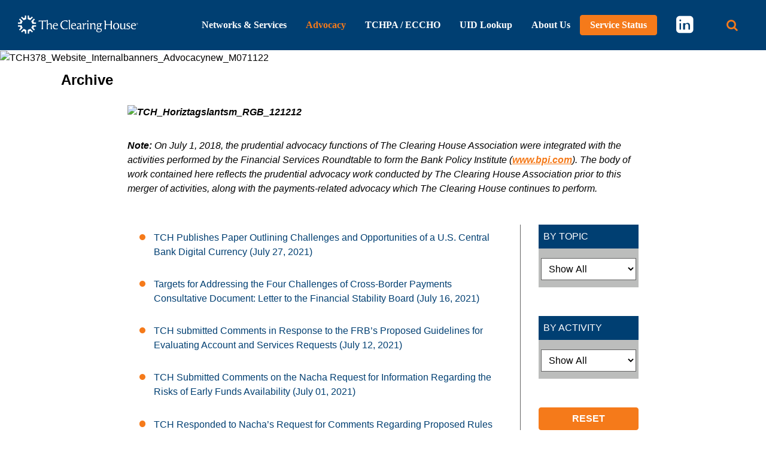

--- FILE ---
content_type: text/html; charset=utf-8
request_url: https://www.theclearinghouse.org/advocacy/Library?page=10
body_size: 40926
content:


<!DOCTYPE html>
<html lang="en">
<head>
    <meta charset="utf-8" />

        <title>Archive | The Clearing House</title>


    <link rel="shortcut icon" href="/assets/tch/icons/favicon.ico" sizes="32x32" />
    
    
    <link rel="canonical" href="https://www.theclearinghouse.org/advocacy/Library" />

    <meta name="viewport" content="width=device-width, initial-scale=1.0" />
    <meta http-equiv="X-UA-Compatible" content="IE=edge,chrome=1" />

    <meta property="og:type" content="website">

        <meta property="og:title" content="Archive | The Clearing House">

        <meta property="og:url" content="https://www.theclearinghouse.org/advocacy/Library">



    
<link href="/bundles/TCH-styles?v=g3JV-2HWe7GW4kgSEh8qpXjx7JU3hMtzwwAN22sQDUM1" rel="stylesheet"/>

<!-- test -->
<!--[if lte IE 9]>

    <script src="~/assets/tch/js/rem.min.js"></script>
    <script src="~/assets/tch/js/html5shiv.min.js"></script>

<![endif]-->
<!--[if lte IE 8]>

    <link rel="stylesheet" href="~/assets/tch/css/ie8styles.css" />
    <script src="~/assets/tch/js/ie8polyfills.js"></script>

<![endif]-->
<!--[if lte IE 7]>

    <script src="~/assets/tch/js/ie7polyfills.js"></script>

<![endif]-->
<!-- Google tag (gtag.js) -->
<script async src="https://www.googletagmanager.com/gtag/js?id=G-J4RJN8N60Z"></script>
<script>
    window.dataLayer = window.dataLayer || [];
    function gtag() { dataLayer.push(arguments); }
    gtag('js', new Date());

    gtag('config', 'G-J4RJN8N60Z');
</script>

    
    
    
    


    
</head>
<body>
    <a href="#main" id="skip-to-main" title="Skip to Main Content" tabindex="0">Skip to Main Content</a>

    <div id="lightbox" class="modal fade" tabindex="-1" role="dialog" aria-hidden="true">
        <div class="modal-dialog">
            <button type="button" class="close hidden" data-dismiss="modal" aria-label="Close" aria-hidden="true">&times;</button>
            <div class="modal-content">
                <div class="modal-body">
                    <img src="" alt="" />
                </div>
            </div>
        </div>
    </div>

    <div class="modal fade" id="popupLinkModal" style="z-index: 2000;" tabindex="-1" role="dialog" aria-labelledby="popupLinkModalLabel" aria-hidden="true">
        <div class="modal-dialog" role="document" style="max-width: 85%;margin:auto;margin-top: 70px;">
            <div class="modal-content">
                <div class="modal-header">
                    <button type="button" class="close" data-dismiss="modal" aria-label="Close">
                        <span aria-hidden="true">&times;</span>
                    </button>
                </div>
                <iframe class=""></iframe>
            </div>
        </div>
    </div>

    <div class="modal fade" id="modal-login" tabindex="-1" role="dialog"  aria-hidden="true">
    <div class="modal-lg modal-dialog" role="document">
        <div class="modal-content bg-light">
            <header class="modal-header">
                <h1 class="modal-title" id="modalLoginLabel">The Clearing House Payments Authority (TCHPA) <span class="sr-only">Sign In</span></h1>
                <button type="button" class="close" data-dismiss="modal" aira-label="Close"><span aria-hidden="true">&times;</span></button>
            </header>
            <section class="modal-body">
                <h1 class="sr-only">TCHPA Login</h1>
                <div class="container-fluid">
                    <div class="row">
                        <section class="col-12 col-md-5">
                            <h1 class="text-primary font-weight-bold">Sign In</h1>
<form accept-charset="UTF-8" action="/advocacy/Library" method="post" role="form"><input name="__RequestVerificationToken" type="hidden" value="W2b5W9LBAJiA-lIHT_unESvXMHlZuFk5jriy7awPIwLP91Ln4Vpj0UgrNxMmgRho4JUweVyTlrHVXcAaF2HL7KDnxQrt6YqzxCLjctIg3pk1" /><input id="scController" name="scController" type="hidden" value="Accounts" /><input id="scAction" name="scAction" type="hidden" value="LoginValidation" />                                <div>
                                    <input class="length-req-control" id="MinimumPasswordLength" name="MinimumPasswordLength" type="hidden" value="8" />
                                    <input class="referrer-control" id="Referrer" name="Referrer" type="hidden" value="https://www.theclearinghouse.org/advocacy/Library?page=10" />

                                    <div class="email form-group">
                                        <label for="EmailAddress">Email Address</label>
                                        <br />
                                        <input class="form-control email-control text-box single-line" id="EmailAddress" name="EmailAddress" placeholder="Email Address" required="required" type="email" value="" />
                                        
                                    </div>
                                    <div class="password form-group">
                                        <label for="Password">Password</label>
                                        <br />
                                        <div style="display:flex;align-items:center"><input class="form-control password-control" id="password" name="Password" placeholder="Password" required="required" type="password" /><i class="fa fa-eye-slash" id="togglePassword" style="margin-left:-30px;cursor:pointer;"></i></div>
                                        
                                    </div>
                                    <div class="submit form-group">
                                        <button id="btnModalLoginSubmit" class="btn orange-button text-uppercase px-5" name="submit-modal-login" style="position: relative;">
                                            <span id="btnModalLoginSubmitText" class="login-submit-text">Sign In</span>
                                            <img id="modalLoginLoading" alt="Loading indicator icon" src="/assets/tch/icons/gear-white.png" class="hidden login-loading" style="position: absolute;right: 0.6rem;top:0.4rem;width: 1.5rem;animation: rotation 8s linear infinite;filter: opacity(0.8);" />
                                        </button>
                                    </div>
                                    <p id="modalLoginValidationSummary" class="hidden login-validation-summary" style="color: red;"></p>
                                    <div class="recover form-group">
                                        <p class="mb-0">Forgot your password?  <a class="orange-link font-italic font-weight-bold" href="/account/reset-password">Click Here</a></p> 
                                    </div>
                                </div>
</form>                        </section>
                        <div class="d-none d-lg-block col-md-1 modal-login-or">
                            <div>OR</div>
                        </div>
                        <section class="col-12 col-md-5 offset-md-1 modal-register">
                            <h1 class="text-primary font-weight-bold">Create an Account</h1>
                            <p>Don't have an account?  You'll need one to register for courses, purchase publications and view members-only resources.</p>
                            <a class="btn orange-button text-uppercase" href="/account/create">Get Started</a>
                        </section>
                    </div>
                    <div class="row modal-login-support">
                        <div class="col-12 my-2">
                            <section class="bg-gray-lighter p-3">
                                <h1 class="text-primary font-weight-bold">Need Help?</h1>
                                <p class="mb-0">If you have tried resetting your password and are still having trouble, please contact The Clearing House support team at <a href="tel:1-800-875-2242">800-875-2242</a>, extension 5.</p>
                            </section>
                        </div>
                    </div>
                </div>
            </section>
            <footer class="modal-footer">
                <button type="button" class="btn orange-outline-button text-uppercase" data-dismiss="modal">&times; Close</button>
            </footer>
        </div>
    </div>
</div>
<script language="javascript">
    const togglePassword = document.querySelector('#togglePassword');
    const password = document.querySelector('#password');

    togglePassword.addEventListener('click', function (e) {
        const type = password.getAttribute('type') === 'password' ? 'text' : 'password';
        password.setAttribute('type', type);
        this.classList.toggle('fa-eye');
        this.classList.toggle('fa-eye-slash');
    });
</script>

    <div class="page-container container-fluid ">
        <header class="header" role="banner">
            <div class="row header-background">
                <h1 class="sr-only">The Clearing House Site Header</h1>
                <div class="col-12 header-utility-navigation tch-navigation">
                    





<nav class="navbar primary-navbar navbar-expand-lg d-flex py-0 px-0 p-lg-0">
    <a class="navbar-brand" href="/"><img class="company-image static-logo" src="/assets/tch/images/logo/tch-logo-white.png" alt="The Clearing House Logo" /></a>

    
    <div class="d-flex mobile-search-buttons">
        <button type="button" class="d-lg-none showSearchBarButton btn ml-1 ml-md-2 initializeUponLoad" aria-label="Search button" title="Search button">
            <i class="fa fa-search" aria-hidden="true"></i>
            <span style="display:none;">Search</span>
        </button>

        <button class="navbar-toggler white-toggler nav-toggle" type="button" data-toggle="collapse" data-target="#navigation-utility" aria-controls="navigation-utility" aria-expanded="false" aria-label="Toggle Utility Navigation">
            <i class="fa fa-bars" aria-hidden="true"></i>
        </button>
    </div>

    <div id="navigation-utility" class="collapse navbar-collapse tch-navigation" role="navigation">
        <h1 class="sr-only">Main Utility Navigation</h1>
        <ul class="nav navbar-nav primary navbar-light">
        <li class="nav-item nav-item dropdown">
                    <a href="#" class="nav-link depth-0 dropdown-toggle py-1 mb-0 px-lg-2 px-xxl-3 " data-toggle="dropdown" role="button" aria-haspopup="true" aria-expanded="false">Networks &amp; Services</a>
                    <ul class="dropdown-menu">
        <li class="nav-item ">
        <h2 class="mb-0">
            <a href="/payment-systems" class="py-0 px-lg-2 px-xxl-3 dropdown-item nav-link depth-1" >About Payments</a>
        </h2>
        </li>
        <li class="nav-item dropdown-submenu">
                    <a href="#" class="nav-link dropdown-item depth-1 dropdown-toggle py-1 mb-0 px-lg-2 px-xxl-3 " data-toggle="dropdown" role="button" aria-haspopup="true" aria-expanded="false">Networks</a>
                    <ul class="dropdown-menu">
        <li class="nav-item ">
        <h2 class="mb-0">
            <a href="/payment-systems/ACH" class="py-0 px-lg-2 px-xxl-3 dropdown-item nav-link depth-2" >ACH</a>
        </h2>
        </li>
        <li class="nav-item ">
        <h2 class="mb-0">
            <a href="/payment-systems/CHIPS" class="py-0 px-lg-2 px-xxl-3 dropdown-item nav-link depth-2" >CHIPS</a>
        </h2>
        </li>
        <li class="nav-item ">
        <h2 class="mb-0">
            <a href="/payment-systems/image-exchange" class="py-0 px-lg-2 px-xxl-3 dropdown-item nav-link depth-2" >Image Exchange</a>
        </h2>
        </li>
        <li class="nav-item ">
        <h2 class="mb-0">
            <a href="/payment-systems/rtp" class="py-0 px-lg-2 px-xxl-3 dropdown-item nav-link depth-2" >RTP</a>
        </h2>
        </li>
                    </ul>
        </li>
        <li class="nav-item dropdown-submenu">
                    <a href="#" class="nav-link dropdown-item depth-1 dropdown-toggle py-1 mb-0 px-lg-2 px-xxl-3 " data-toggle="dropdown" role="button" aria-haspopup="true" aria-expanded="false">Services</a>
                    <ul class="dropdown-menu">
        <li class="nav-item ">
        <h2 class="mb-0">
            <a href="/uid-lookup" class="py-0 px-lg-2 px-xxl-3 dropdown-item nav-link depth-2" >UID  Lookup</a>
        </h2>
        </li>
        <li class="nav-item ">
        <h2 class="mb-0">
            <a href="/payment-systems/TCH-Token-Exchange" class="py-0 px-lg-2 px-xxl-3 dropdown-item nav-link depth-2" >TCH Token Service</a>
        </h2>
        </li>
                    </ul>
        </li>
                    </ul>
        </li>
        <li class="nav-item nav-item dropdown">
                    <a href="#" class="nav-link depth-0 dropdown-toggle py-1 mb-0 px-lg-2 px-xxl-3 active" data-toggle="dropdown" role="button" aria-haspopup="true" aria-expanded="false">Advocacy</a>
                    <ul class="dropdown-menu">
        <li class="nav-item ">
        <h2 class="mb-0">
            <a href="/advocacy/Issues" class="py-0 px-lg-2 px-xxl-3 dropdown-item nav-link depth-1" >Recent Activities</a>
        </h2>
        </li>
        <li class="nav-item ">
        <h2 class="mb-0">
            <a href="/advocacy/Library" class="py-0 px-lg-2 px-xxl-3 active dropdown-item nav-link depth-1" >Archive</a>
        </h2>
        </li>
                    </ul>
        </li>
        <li class="nav-item nav-item dropdown">
                    <a href="#" class="nav-link depth-0 dropdown-toggle py-1 mb-0 px-lg-2 px-xxl-3 " data-toggle="dropdown" role="button" aria-haspopup="true" aria-expanded="false">TCHPA / ECCHO</a>
                    <ul class="dropdown-menu">
        <li class="nav-item dropdown-submenu">
                    <a href="#" class="nav-link dropdown-item depth-1 dropdown-toggle py-1 mb-0 px-lg-2 px-xxl-3 " data-toggle="dropdown" role="button" aria-haspopup="true" aria-expanded="false">TCHPA</a>
                    <ul class="dropdown-menu">
        <li class="nav-item ">
        <h2 class="mb-0">
            <a href="/payments-services" class="py-0 px-lg-2 px-xxl-3 dropdown-item nav-link depth-2" >TCHPA Home</a>
        </h2>
        </li>
        <li class="nav-item ">
        <h2 class="mb-0">
            <a href="" class="py-0 px-lg-2 px-xxl-3 dropdown-item nav-link depth-2" ></a>
        </h2>
        </li>
        <li class="nav-item ">
        <h2 class="mb-0">
            <a href="/payments-services/tchpa-membership" class="py-0 px-lg-2 px-xxl-3 dropdown-item nav-link depth-2" >TCHPA Membership</a>
        </h2>
        </li>
        <li class="nav-item ">
        <h2 class="mb-0">
            <a href="/payments-services/education" class="py-0 px-lg-2 px-xxl-3 dropdown-item nav-link depth-2" >Payments Education</a>
        </h2>
        </li>
        <li class="nav-item ">
        <h2 class="mb-0">
            <a href="/payments-services/education/Corporate-Payments-Center" class="py-0 px-lg-2 px-xxl-3 dropdown-item nav-link depth-2" >Corporate Payments Center</a>
        </h2>
        </li>
        <li class="nav-item ">
        <h2 class="mb-0">
            <a href="/payments-services/Payments-Accreditations" class="py-0 px-lg-2 px-xxl-3 dropdown-item nav-link depth-2" >Payments Accreditations</a>
        </h2>
        </li>
        <li class="nav-item ">
        <h2 class="mb-0">
            <a href="/payments-services/Concepts-Conference" class="py-0 px-lg-2 px-xxl-3 dropdown-item nav-link depth-2" >Concepts Conference</a>
        </h2>
        </li>
        <li class="nav-item ">
        <h2 class="mb-0">
            <a href="/payments-services/compliance-consulting" class="py-0 px-lg-2 px-xxl-3 dropdown-item nav-link depth-2" >Compliance &amp; Consulting</a>
        </h2>
        </li>
        <li class="nav-item ">
        <h2 class="mb-0">
            <a href="/payments-services/Store" class="py-0 px-lg-2 px-xxl-3 dropdown-item nav-link depth-2" >Payments Store</a>
        </h2>
        </li>
        <li class="nav-item ">
        <h2 class="mb-0">
            <a href="/Calendar" class="py-0 px-lg-2 px-xxl-3 dropdown-item nav-link depth-2" >Education Calendar</a>
        </h2>
        </li>
        <li class="nav-item ">
        <h2 class="mb-0">
            <a href="/payments-services/my-account" class="py-0 px-lg-2 px-xxl-3 dropdown-item nav-link depth-2" >My Account</a>
        </h2>
        </li>
        <li class="nav-item ">
                        <h2 class="mb-0">
                            <button class="modal-login-button btn btn-link nav-link py-0 px-lg-2 px-xxl-3" type="button" style="cursor: pointer;" data-toggle="modal" data-target="#modal-login" href="#">
                                <span>Sign In</span>
                            </button>
                        </h2>
        </li>
                    </ul>
        </li>
        <li class="nav-item dropdown-submenu">
                    <a href="#" class="nav-link dropdown-item depth-1 dropdown-toggle py-1 mb-0 px-lg-2 px-xxl-3 " data-toggle="dropdown" role="button" aria-haspopup="true" aria-expanded="false">ECCHO</a>
                    <ul class="dropdown-menu">
        <li class="nav-item ">
        <h2 class="mb-0">
            <a href="/ECCHO" class="py-0 px-lg-2 px-xxl-3 dropdown-item nav-link depth-2" >ECCHO Home</a>
        </h2>
        </li>
        <li class="nav-item ">
        <h2 class="mb-0">
            <a href="" class="py-0 px-lg-2 px-xxl-3 dropdown-item nav-link depth-2" ></a>
        </h2>
        </li>
        <li class="nav-item ">
        <h2 class="mb-0">
            <a href="/ECCHO/ECCHO-Membership" class="py-0 px-lg-2 px-xxl-3 dropdown-item nav-link depth-2" >ECCHO Membership</a>
        </h2>
        </li>
        <li class="nav-item ">
        <h2 class="mb-0">
            <a href="/ECCHO/NCP-Certification" class="py-0 px-lg-2 px-xxl-3 dropdown-item nav-link depth-2" >NCP Home</a>
        </h2>
        </li>
        <li class="nav-item ">
        <h2 class="mb-0">
            <a href="/ECCHO/ECCHO-Education" class="py-0 px-lg-2 px-xxl-3 dropdown-item nav-link depth-2" >ECCHO Education</a>
        </h2>
        </li>
        <li class="nav-item ">
        <h2 class="mb-0">
            <a href="https://www.ecchoonline.org/s/store" class="py-0 px-lg-2 px-xxl-3 dropdown-item nav-link depth-2" target="_blank" rel="noopener noreferrer" >ECCHO STORE</a>
        </h2>
        </li>
        <li class="nav-item ">
        <h2 class="mb-0">
            <a href="https://www.ecchoonline.org/s/login" class="py-0 px-lg-2 px-xxl-3 dropdown-item nav-link depth-2" target="_blank" rel="noopener noreferrer" >Account Login</a>
        </h2>
        </li>
                    </ul>
        </li>
                    </ul>
        </li>
        <li class="nav-item nav-item">
        <h2 class="mb-0">
            <a href="/uid-lookup" class="py-0 px-lg-2 px-xxl-3 nav-link depth-0" >UID Lookup</a>
        </h2>
        </li>
        <li class="nav-item nav-item dropdown">
                    <a href="#" class="nav-link depth-0 dropdown-toggle py-1 mb-0 px-lg-2 px-xxl-3 " data-toggle="dropdown" role="button" aria-haspopup="true" aria-expanded="false">About Us</a>
                    <ul class="dropdown-menu">
        <li class="nav-item ">
        <h2 class="mb-0">
            <a href="/About/History" class="py-0 px-lg-2 px-xxl-3 dropdown-item nav-link depth-1" >Our History</a>
        </h2>
        </li>
        <li class="nav-item ">
        <h2 class="mb-0">
            <a href="/About/Owner-Banks" class="py-0 px-lg-2 px-xxl-3 dropdown-item nav-link depth-1" >Owner Banks</a>
        </h2>
        </li>
        <li class="nav-item ">
        <h2 class="mb-0">
            <a href="/About/leadership-team" class="py-0 px-lg-2 px-xxl-3 dropdown-item nav-link depth-1" >Leadership Team</a>
        </h2>
        </li>
        <li class="nav-item ">
        <h2 class="mb-0">
            <a href="/About/Media/press-releases" class="py-0 px-lg-2 px-xxl-3 dropdown-item nav-link depth-1" >News</a>
        </h2>
        </li>
        <li class="nav-item ">
        <h2 class="mb-0">
            <a href="/About/Payments-Nerds" class="py-0 px-lg-2 px-xxl-3 dropdown-item nav-link depth-1" target="_blank" rel="noopener noreferrer" >Podcasts</a>
        </h2>
        </li>
        <li class="nav-item ">
        <h2 class="mb-0">
            <a href="/About/Media/blog" class="py-0 px-lg-2 px-xxl-3 dropdown-item nav-link depth-1" target="|Custom" >Insights</a>
        </h2>
        </li>
        <li class="nav-item ">
        <h2 class="mb-0">
            <a href="/Events" class="py-0 px-lg-2 px-xxl-3 dropdown-item nav-link depth-1" >Events</a>
        </h2>
        </li>
        <li class="nav-item ">
        <h2 class="mb-0">
            <a href="/About/Our-Commitment-to-Diversity" class="py-0 px-lg-2 px-xxl-3 dropdown-item nav-link depth-1" >Our Commitment to Diversity</a>
        </h2>
        </li>
        <li class="nav-item ">
        <h2 class="mb-0">
            <a href="/About/Careers" class="py-0 px-lg-2 px-xxl-3 dropdown-item nav-link depth-1" >Careers</a>
        </h2>
        </li>
        <li class="nav-item ">
        <h2 class="mb-0">
            <a href="/About/contact" class="py-0 px-lg-2 px-xxl-3 dropdown-item nav-link depth-1" >Contact Us</a>
        </h2>
        </li>
                    </ul>
        </li>
        <li class="nav-item nav-item">
        <h2 class="mb-0">
            <a href="/Service-Status" class="py-0 px-lg-2 px-xxl-3 nav-link depth-0 btn orange-button text-white" >Service Status</a>
        </h2>
        </li>
        <li class="nav-item nav-item">
        <h2 class="mb-0">
            <a href="https://www.linkedin.com/company/the-clearing-house/" class="py-0 px-lg-2 px-xxl-3 nav-link depth-0 fa fa-linkedin-square linkedin-nav-link" target="_blank" rel="noopener noreferrer" ></a>
        </h2>
        </li>
        </ul>
    </div>

    
    <button type="button" class="d-none d-lg-inline-block showSearchBarButton btn ml-1 ml-md-2 initializeUponLoad desktop-search-button" aria-label="Search button" title="Search button">
        <i class="fa fa-search" aria-hidden="true"></i>
        <span style="display:none;">Search</span>
    </button>
</nav>


<div class="search-bar d-none">
    <div class="search-bar-inner">
        <section class="search-container w-100" role="region" aria-labelledby="tch-site-search-0">
    <h1 class="sr-only" id="tch-site-search-0">TCH Site Search</h1>

    <div class="w-100 search">
        <form class="form-inline w-100" method="get" action="/search" role="form">
            <fieldset class="w-100">
                <div class="search field form-group w-100 mb-0">
                    <label class="w-100 mb-0" for="search-field"><span class="sr-only">Search<br /></span><input class="form-control w-100 search headerSearch" type="text" name="q" placeholder="Search TCH" /></label>
                </div>
            </fieldset>
        </form>
    </div>
</section>

    </div>
</div>





                    
                </div>
                
            </div>
        </header>

        <main id="main" role="main">
            <h1 class="sr-only">Main Content</h1>
            

    <div class="row no-gutters content-component banner">
        <div class="col-12">
            <img src="https://www.theclearinghouse.org/-/media/New/TCH/Images/Web-Enhancements/Banners/latest/TCH378_Website_InternalBanners_AdvocacyNEW_m071122.jpg?h=400&amp;iar=0&amp;w=1920&amp;rev=c04bfda916af4ad6a33bc03b456d4e3f&amp;hash=30A52675C828CC15521136486C300D44" alt="TCH378_Website_Internalbanners_Advocacynew_M071122" width="1920" height="400" />
        </div>
    </div>

<div class="row">
    <div class="col-12 col-xs-9">
            <div class="page-banner-container">
                <h2>Archive</h2>
            </div>
    </div>

    <div class="col-12 col-xs-3 l modal-login-container">
        
    </div>
</div>

            <div class="row with-additional-margins">
                <div class="col-12">
                    



<span id="jsAntiForgeryToken" class="hidden"><input name="__RequestVerificationToken" type="hidden" value="jAObUCnEmjxcdd1tABHTt6aMrZLXN_NQcD4j3Be4QOmh-5ITkUxjaN7gM8UHFoJ4HQtGfRTLul-M5QNGqRrcKo5D--wcUrZkb-MAPxqW5JY1" /></span>



    <div class="row">
        <div class="col-12">
            <article class="content-component ">

                <p class="pt-3" style="text-align: left;" dir="LTR"><em><strong><em><img alt="TCH_Horiztagslantsm_RGB_121212" src="https://www.theclearinghouse.org/-/media/New/TCH/Images/TCH_HorizTagSlantSM_RGB_121212.jpg?h=66&amp;w=300&amp;rev=52c857ecd3644f17a5f95821fcb40e25&amp;hash=04F6A27FD81DBA6966DF89D041577E9E" style="height: 66px; width: 300px;" /></em></strong></em></p>
<p class="pt-3" style="text-align: left;" dir="LTR"><em><strong>Note:</strong> On July 1, 2018, the prudential advocacy functions of The Clearing House Association were integrated with the activities performed by the Financial Services Roundtable to form the Bank Policy Institute (</em><a href="http://www.bpi.com/"><em><span style="text-decoration: underline;">www.bpi.com</span></em></a><em><span>). The body of work contained here reflects the prudential advocacy work conducted by The Clearing House Association prior to this merger of activities, along with the payments-related advocacy which The Clearing House continues to perform.</span></em></p>

            </article>
        </div>
    </div>
<div class="row pt-3 pb-4">
    <div class="col-lg-9">
        <div class="content-component">
    
    <ul class="mb-5 list-type-article-titles list-style-circles list-bullets-warning list-indent list-spacing-md list-meta-show-dates">
<li>
    <a href="/advocacy/Articles/2021/07/072721_US_Central_Bank_Digital_Currency_Whitepaper">
        TCH Publishes Paper Outlining Challenges and Opportunities of a U.S. Central Bank Digital Currency
        (July 27, 2021)
    </a>
</li>
<li>
    <a href="/advocacy/Articles/2021/07/071621_Letter_Financial_Stability_Board">
        Targets for Addressing the Four Challenges of Cross-Border Payments Consultative Document: Letter to the Financial Stability Board
        (July 16, 2021)
    </a>
</li>
<li>
    <a href="/advocacy/Articles/2021/07/071221_FRB_Notice_Requests_Accounts_Services">
        TCH submitted Comments in Response to the FRB’s Proposed Guidelines for Evaluating Account and Services Requests
        (July 12, 2021)
    </a>
</li>
<li>
    <a href="/advocacy/Articles/2021/07/070121_Nacha_Request_Information_Risks_Early_Funds_Availability">
        TCH Submitted Comments on the Nacha Request for Information Regarding the Risks of Early Funds Availability
        (July 01, 2021)
    </a>
</li>
<li>
    <a href="/advocacy/Articles/2021/07/070121_Third_Party_Sender_Roles_Responsibilities">
        TCH Responded to Nacha’s Request for Comments Regarding Proposed Rules to Clarify Third-Party Sender Roles and Responsibilities 
        (July 01, 2021)
    </a>
</li>
<li>
    <a href="/advocacy/Articles/2021/05/052021_TCH_Financial_Services_Trade_Associations_Publish_Paper_Unbanked">
        TCH and Financial Services Trade Associations Publish Paper Outlining Challenges and Opportunities of Banking the Unbanked and Reducing the Use of Costly Non-Bank Financial Products and Services
        (May 18, 2021)
    </a>
</li>
<li>
    <a href="/payment-systems/Articles/2021/05/051821_Addressing_Unbanked_Underbanked">
        Addressing Unbanked/Underbanked Challenges Requires Multifaceted Approach, According to New Report
        (May 18, 2021)
    </a>
</li>
<li>
    <a href="/advocacy/Articles/2021/04/041221_Rulemaking_Computer_Security_Incident_Notification_Requirements">
        TCH submitted Comments in Response to Joint Agencies’ Notice of Proposed Rulemaking regarding Computer-Security Incident Notification Requirements for Banking Organizations and Their Bank Service Providers
        (April 12, 2021)
    </a>
</li>
<li>
    <a href="/advocacy/Articles/2021/04/Joint_Trades_Letter_IRS_EIPs_04-08-2021">
        TCH and Trade Associations Submitted Comments to the Internal Revenue Service to Recommend Actions to Improve Economic Impact Payments
        (April 08, 2021)
    </a>
</li>
<li>
    <a href="/payment-systems/Articles/2021/03/03-16-2021-Banking-and-Credit-Union-Groups-Issue-Statement-on-Economic-Impact-Payments">
        Banking and Credit Union Groups Issue Statement on the Availability of Economic Impact Payments to Consumers
        (March 16, 2021)
    </a>
</li>

    </ul>

<nav aria-label="pagination"><h2 class="sr-only">List Pagination</h2><ul class="pagination justify-content-center"><li aria-label="Previous" class="page-item"><a aria-label="Page 9" class="page-link" href="/advocacy/Library?page=9"><span aria-hidden="true">&laquo;</span></a></li><li class="page-item"><a aria-label="Page 6" class="page-link" href="/advocacy/Library?page=6">6</a></li><li class="page-item"><a aria-label="Page 7" class="page-link" href="/advocacy/Library?page=7">7</a></li><li class="page-item"><a aria-label="Page 8" class="page-link" href="/advocacy/Library?page=8">8</a></li><li class="page-item"><a aria-label="Page 9" class="page-link" href="/advocacy/Library?page=9">9</a></li><li class="active page-item"><a aria-label="Page 10" class="page-link" href="/advocacy/Library?page=10">10</a></li><li class="page-item"><a aria-label="Page 11" class="page-link" href="/advocacy/Library?page=11">11</a></li><li class="page-item"><a aria-label="Page 12" class="page-link" href="/advocacy/Library?page=12">12</a></li><li class="page-item"><a aria-label="Page 13" class="page-link" href="/advocacy/Library?page=13">13</a></li><li class="page-item"><a aria-label="Page 14" class="page-link" href="/advocacy/Library?page=14">14</a></li><li class="page-item"><a aria-label="Page 15" class="page-link" href="/advocacy/Library?page=15">15</a></li><li aria-label="Next" class="page-item"><a aria-label="Page 11" class="page-link" href="/advocacy/Library?page=11"><span aria-hidden="true">&raquo;</span></a></li></ul></nav></div>
    </div>
    <div class="col-lg-3 border-left-lg-gray">
        <div class="content-component">
    <h1 class="component-header text-primary font-weight-bold sr-only" id="article-filtering-options">Filtering Options</h1>
    <div class="filter-options pb-2 mb-5" role="search" aria-labelledby="article-filtering-options">
        <form method="get" role="form" action="?page=10">
                <div class="filter-options bg-gray-lighter pb-2 mb-5">
                    <label for="ByIssue" style="width:100%;" class="bg-primary text-white text-uppercase p-2">By Topic</label>
                    <select id="ByIssue" name="ByIssue" class="d-block bg-white w-95 mx-auto mt-2 mb-1 border-gray p-2" onchange="this.form.submit()">
                        <option value="">Show All</option>
                                <option value="760c5b9c-d82b-4744-beb9-c912c1cf71ca">AML/CFT, Bank Secrecy Act and Sanctions</option>
                                <option value="32b91560-a0d8-446f-a76e-67d1c34d2e99">Bank Activities and Structure</option>
                                <option value="d4aad7e3-637f-46f9-bcd8-e59667717b08">Bank Capital and Stress Testing</option>
                                <option value="4f053a30-c53c-4f9f-aba2-d08ff0f40f84">Bank Conditions and Credit Availability</option>
                                <option value="c89831d9-9ffb-424c-ab5f-30a14ad2c317">Bank Governance</option>
                                <option value="fa7f58f4-04dc-41a0-ae60-065a5cdab8d5">Bank Liquidity</option>
                                <option value="ea75fd0d-b896-4329-b594-154d24cbbedb">Cybersecurity</option>
                                <option value="7c7c70d6-3f3c-4c81-937d-11a5c1c23340">Financial Markets</option>
                                <option value="83f35ca5-248c-4e6a-839c-3f660089029a">Monetary Policy and the Economy</option>
                                <option value="e02212c7-e968-4261-a1ab-803b82f9beb5">Payments</option>
                                <option value="315c6ae6-9f89-401d-800a-f0e49cf6580e">Regulatory Reporting and Accounting</option>
                                <option value="e9815d17-01e5-45ef-a689-c3db2a766490">Resolution and Recovery Planning</option>
                                <option value="1078e1b2-4711-47f4-861a-e71d07cff9a3">Supervision and Enforcement</option>
                                <option value="b9f291b9-029f-43ee-9b27-9bde5542cdf8">Systemic Risk and TBTF</option>
                    </select>
                </div>



                <div class="filter-options bg-gray-lighter pb-2 mb-5">
                    <label for="ByType" style="width:100%;" class="bg-primary text-white text-uppercase p-2">By Activity</label>
                    <select id="ByType" name="ByType" class="d-block bg-white w-95 mx-auto mt-2 mb-1 border-gray p-2" onchange="this.form.submit()">
                        <option value="">Show All</option>
                                <option value="3d789640-3136-41b2-be27-76955e8eaa64">Amicus Brief</option>
                                <option value="96904a44-e218-4bd8-8c72-021da6a207bc">Banking Perspectives</option>
                                <option value="34d4eaa4-d50e-45dc-86a8-ae0e6bbed6d6">Blog</option>
                                <option value="616130db-ca52-4392-aa79-b334c9e56d1e">Comment Letter</option>
                                <option value="df822e34-2a6e-41ff-9011-06ecb0821040">Press Release</option>
                                <option value="5fad9f7e-8b6d-406f-94f0-bb9ae9607e68">Research Note</option>
                                <option value="31b2b96f-7f85-4f8c-8cd7-37cea3a2f254">Speech</option>
                                <option value="ff6da0ec-3f63-43d6-bebb-221c21343752">Study</option>
                                <option value="c7c7148f-429f-403b-8cf1-9a75b5dafc41">Testimony</option>
                    </select>
                </div>


            <a href="/advocacy/Library" class="btn orange-button text-white text-center text-uppercase font-weight-bold my-3 mx-auto w-100 d-block">Reset</a>
        </form>
    </div>
</div>

    </div>
</div>



                </div>
            </div>
        </main>

        <footer class="row" role="contentinfo">
            <h1 class="sr-only">The Clearing House Site Footer</h1>
            
<nav class="navbar">
    <div class="footerColumn">
        
            <div class="footerRow">
                            <div class="nav-item footerItem " style="">
                                <a href="/About/Media/press-releases" >News</a>
                            </div>
                            <div class="nav-item footerItem " style="">
                                <a href="/Events" >Events</a>
                            </div>
                            <div class="nav-item footerItem " style="">
                                <a href="/About/Careers" >Careers</a>
                            </div>
                            <div class="nav-item footerItem " style="">
                                <a href="/About/contact" >Contact Us</a>
                            </div>
            </div>
            <div class="footerRow">
                            <div class="nav-item footerItem " style="font-weight: 100; font-size: 90%;">
                                <a href="/privacy-policy" >Privacy Policy</a>
                            </div>
                            <div class="nav-item footerItem " style="font-weight: 100; font-size: 90%;">
                                <a href="/terms-and-conditions" >Terms &amp; Conditions</a>
                            </div>
                            <section class="copyright" role="region" aria-labelledby="copyright-and-legal">
                                <h2 class="sr-only" id="copyright-and-legal">Copyright and Legal</h2>
                                <div class="nav-item footerItem" style="font-weight: 100; font-size: 90%;">&copy; The Clearing House Payments Company L.L.C.

<style>
@media (max-width: 991.98px){
.detail-vertical{
margin-left: -22px !important;
}
}
.page-container{
display: flex;
flex-direction: column;
height: 100vh;
}
#main {
flex-grow: 1;
}
</style>



<!-- Modal -->
<div class="modal fade" id="staticBackdrop" data-backdrop="static" data-keyboard="false" tabindex="-1" aria-labelledby="staticBackdropLabel">
  <div class="modal-dialog modal-dialog-centered">
    <div class="modal-content">
      <div class="modal-header">
        <button type="button" class="close" data-dismiss="modal" aria-label="Close">
          <span aria-hidden="true">&times;</span>
        </button>
      </div>
      <div class="modal-body">
        Due to scheduled website maintenance, no purchases will be processed from <b>Monday, December 2</b> - <b>Sunday, December 8, 2024</b>. We apologize for any inconvenience this may cause.
      </div>
      <div class="modal-footer">
        <button type="button" class="btn btn-primary orange-button" data-dismiss="modal">Close</button>
        <!--<button type="button" class="btn btn-primary">Understood</button>-->
      </div>
    </div>
  </div>
</div>
<script>
function sortPodcastCards() {
    const container = document.querySelector(".podcast-container"); 
    if (!container) return;

    // get all cards
    const cards = Array.from(container.querySelectorAll(".podcast-card"));

    // Sort DESCENDING by date
    cards.sort((a, b) => {
        const da = a.dataset.date?.trim();
        const db = b.dataset.date?.trim();

        // Convert "MM/DD/YYYY" -> real date
        const dateA = new Date(da);
        const dateB = new Date(db);

        return dateB - dateA; // newest first
    });

    // Re-append in sorted order
    cards.forEach(card => container.appendChild(card));
}

// Run on page load
document.addEventListener("DOMContentLoaded", sortPodcastCards);

</script>
<!--<script>
addEventListener("DOMContentLoaded", (event) => {


  var pagesToApplyTo = ["/calendar", "/payments-services/store", "/payments-services/education/learning-paths/payments-education-catalog", "/payments-services/education", "/payments-services/education/corporate-payments-center"];
  if(pagesToApplyTo.includes(window.location.pathname.toLowerCase())){
      $('#staticBackdrop').modal();
  }
  $('#modal-login').on('shown.bs.modal', function (e) {
    $('#staticBackdrop').modal();
  });

  // disable store
  var disableStore = true;
  if(disableStore){
    $("#ctl01_btnBuyNow, #ctl01_btnRegisterNow").prop("disabled", true);

    if(window.location.pathname.toLowerCase() === "/payments-services/cart/checkout"){
      window.location.replace("/");
    }
}

});



</script>

<style>
#staticBackdrop {
font-size: 1rem !important;
font-family: Arial, -apple-system, system-ui, BlinkMacSystemFont, "Segoe UI", "Roboto", "Helvetica Neue", sans-serif;
}

#staticBackdrop .modal-body {
color: black;
font-weight: normal;
}

#staticBackdrop .modal-header, #staticBackdrop .modal-footer {
border: none;
}
</style> --></div>
                            </section>
            </div>
    </div>
</nav>
        </footer>
    </div>

    

<!--[if gte IE 9]><!-->

<script src="/assets/shared/js/jquery-3.7.1.min.js"></script>

<!--<![endif]-->
<!--[if gt IE 9]><!-->

<script src="/assets/shared/js/tether.min.js"></script>
<script src="/assets/shared/js/bootstrap.bundle.min.js"></script> 

<script src="/assets/tch/js/jquery-ui.min.js"></script>
<script src="/assets/tch/js/jquery.validate.min.js"></script>
<script src="/assets/tch/js/jquery.validate.unobtrusive.min.js"></script>

<script src="/assets/tch/js/knockout-3.5.1.js"></script>

<script src="/assets/tch/js/slick/slick.min.js"></script>
<script src="/assets/shared/js/dataTables/datatables.min.js"></script>
<script src="/assets/shared/js/dataTables/buttons.html5.min.js"></script>
<script src="/assets/shared/js/dataTables/buttons.print.min.js"></script>
<script src="/assets/shared/js/jszip.min.js"></script>

<script src="/bundles/TCH-scripts?v=cZaOfQEa8WAjzlRHGVvNgtrGZ-a6qaBWLVRXvd56zb81"></script>


<script>

     var setSearchIconStatus = function (isSearchBarOpen) {
         var iconClassToDisplay = isSearchBarOpen ? 'fa-close' : 'fa-search';
         var iconClassToRemove = isSearchBarOpen ? 'fa-search' : 'fa-close';
         $(".showSearchBarButton i").removeClass(iconClassToRemove);
         $(".showSearchBarButton i").addClass(iconClassToDisplay);
     }

     $(".showSearchBarButton").on('click', function (e) {
         $(".search-bar").toggleClass("d-none");
         var isSearchOpen = $(".search-bar").hasClass("d-none");
         setSearchIconStatus(!isSearchOpen);
         e.stopPropagation();
     });

     $('body').on('click', function (e) {
         // hide open search bar when anywhere else in the body is clicked
         if (!$(this).is(e.target) && $('.search-bar').has(e.target).length === 0 && !$('.showSearchBarButton').is(e.target) && $(".showSearchBarButton").has(e.target).length == 0) {
             $(".search-bar").addClass("d-none");
             setSearchIconStatus(false);
         }
     });

     $('[data-toggle="tooltip"]').tooltip({
         container: 'body'
     });
</script>

<!--<![endif]-->

    

</body>
</html>